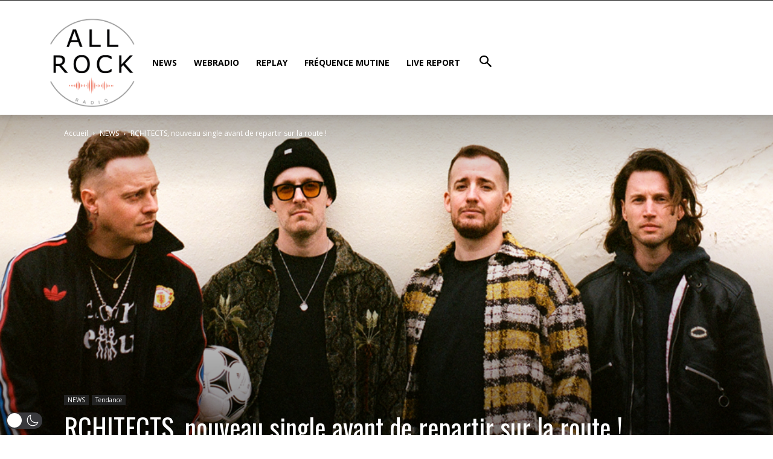

--- FILE ---
content_type: text/html; charset=UTF-8
request_url: https://widgetsv2.mediacpanel.com/webplayerv2/public/gzkuxmxr/?type=4
body_size: 2095
content:
<html lang="en">
    <head>
   		<title>All Rock Station</title>  	
    	<link rel="shortcut icon" type="image/jpg" href="/favicon.ico"/>
        <link rel="stylesheet" type="text/css" href="/webplayerv2/common/css/maudio.css">
        <script src="https://code.jquery.com/jquery-3.3.1.min.js" integrity="sha384-tsQFqpEReu7ZLhBV2VZlAu7zcOV+rXbYlF2cqB8txI/8aZajjp4Bqd+V6D5IgvKT" crossorigin="anonymous"></script>
        <script src="/webplayerv2/common/js/maudio.js"></script>
		<link rel="stylesheet" href="https://cdnjs.cloudflare.com/ajax/libs/font-awesome/6.4.2/css/all.min.css">
        <link rel="stylesheet" href="/webplayerv2/common/css/bundle.css">               
        <link rel="stylesheet" href="/webplayerv2/common/css/web-player-4.css">    
        
        <link href="/webplayerv2/common/css/toastr.min.css" rel="stylesheet" type="text/css">
	    <script src="/webplayerv2/common/js/toastr.min.js"></script>
		 <link href='https://fonts.googleapis.com/css?family=Ubuntu' rel='stylesheet'>  
    </head>    
    <body>
        <font face="Ubuntu">
        <div id="embed-player">
            <div class="player classic desktop-layout" style="width: 100%; height: 100%;">
                <div class="content live" style="background-color: #000000;color:#dd4b39;">
                    
                    <div class="main-container-widget-4"> 
                        <div class="top-container-widget-4">
                        
                         	<h1 style="font-family: Ubuntu">All Rock Station</h1>                                   
                        </div>
                        <div class="top-left-container-widget-4"> 
                        
                        	  
  
                                                         
                            <img class="artwork_interval artworks_img" src="https://widgetsv2.autopo.st/webplayerv2/public/gzkuxmxr/512x512.png" style=" width: 100%; height: 100%;" alt="The Devil Wears Prada by Solid State Records">
                                                        
                            
                               
                        </div>
                        <div class="top-center-container-widget-4"> 
                            <ul>
                                                                    <li><a href="https://www.twitter.com/intent/tweet?url=&text=I'm listening to The Devil Wears Prada by Solid State Records on All Rock Station at https://allrock.fr/" target="_blank" title='Share this song on Twitter' class="share_twitter" style="color: #dd4b39"><i class="fa-brands fa-x-twitter" title="Share this song on Twitter"></i></a></li>
                                    <li><a href="https://www.facebook.com/sharer/sharer.php?u=" title="Share on Facebook" onclick="window.open('https://www.facebook.com/sharer/sharer.php?u=https://allrock.fr/','popup','width=600,height=400,scrollbars=no,resizable=no'); return false;" class="share_facebook" style="color: #dd4b39"><i class="fa-brands fa-facebook" title="Share this song on Facebook"></i></a></li>
                                                            </ul>
                        </div>
                        <div class="top-right-container-widget-4"> 
                            <h4 style="font-family: Ubuntu;" class="artist_title">The Devil Wears Prada bySolid State Records</h4>
                        </div>

                        <div class="bottom-container-widget-4"> 
                            <div id="app"></div>
                        </div>
                    </div>
                </div>
            </div>
        </div>
    </body>
</html>
<script>


$(document).on("click", '.voteupnowimg', function(e) {   
    
    var songTitle = $(this).attr("alt");
    var artistName = $(this).attr("name");     
    var token = '4562452346234';
    var username = 'gzkuxmxr';
    $.ajax({
        type: 'post',
        url: 'https://widgetsv2.autopo.st/api/voting.php?token='+token+'&username='+username+'&action=up&song='+artistName+'-'+songTitle,
        success: function(result, textStatus, jqXHR) {
            $("#ajaxnotifier").html(result);
            toastr.success(artistName+' - '+songTitle+' voted up!', "Vote Registered!");
        }

    })
})

$(document).on("click", '.votedownnowimg', function(e) {
    var songTitle = $(this).attr("alt");
    var artistName = $(this).attr("name");     
    var token = '4562452346234';    
    var username = 'gzkuxmxr';
    
    $.ajax({
        type: 'post',
        url: 'https://widgetsv2.autopo.st/api/voting.php?token='+token+'&username='+username+'&action=down&song='+artistName+'-'+songTitle,         
        success: function(result, textStatus, jqXHR) {
            $("#ajaxnotifier").html(result);
            toastr.error(artistName+' - '+songTitle+' voted down!', 'Vote Registered!');
        }

    })
})

var h = '<audio controls src="https://radio2.pro-fhi.net:19057/stream" autoplay></audio>'
$('#app').html(h)
maudio({
    obj:'audio',
    fastStep:10,
    iconColour:'#dd4b39',
    iconSpeaker:'#dd4b39',            
})



window.setInterval(function() {
      


/*Now Playing*/
$.ajax({
    url: "/webplayerv2/common/interval.php?user=gzkuxmxr&fingerprinting=",
    type: "post",
    dataType: "json",
    data: {        
        'nowPlaying': 1
    },
    success: function(response) {                
        var len = response.length;
        for (var i = 0; i < len; i++) {
            var artist = response[i].artist;
            var title = response[i].title;
            var artwork = response[i].artwork;

            var shareFB = response[i].share_facebook;
            var shareTwitter = response[i].share_twitter;
            var now_playing_vote_icons = response[i].now_playing_vote_icons;

            var now_playing_apple_buy_icon = response[i].now_playing_apple_buy_icon;
            var now_playing_amazon_icon = response[i].now_playing_amazon_icon;

            var voteupnowimg_icon = response[i].voteupnowimg_icon;
            var votedownnowimg_icon = response[i].votedownnowimg_icon;

            var icon_colour = response[i].icon_colour;
            var icon_speaker = response[i].icon_speaker;

            $(".artist_title").html(title + artist);
            $(".artwork_interval").attr('src', artwork);

            $(".share_facebook").html(shareFB);
            $(".share_twitter").replaceWith(shareTwitter);

            $(".voteupnowimg_icon").replaceWith(voteupnowimg_icon);
            $(".votedownnowimg_icon").replaceWith(votedownnowimg_icon);

            $(".now_playing_apple_buy_icon").html(now_playing_apple_buy_icon);
            $(".now_playing_amazon_icon").html(now_playing_amazon_icon);

            $('.styleColor').css({'background': icon_colour});
            $('.volStyleColor').css({'background': icon_colour}); 

            $('.speakerIcon').css({'color': icon_speaker});

        }
    },
    error: function(jqXHR, textStatus, errorThrown) {
        console.log(textStatus, errorThrown);
    }
});

}, 15000);

</script>

--- FILE ---
content_type: text/html; charset=UTF-8
request_url: https://allrock.fr/wp-admin/admin-ajax.php?td_theme_name=Newspaper&v=12.6.7
body_size: -121
content:
{"21531":15}

--- FILE ---
content_type: text/css
request_url: https://widgetsv2.mediacpanel.com/webplayerv2/common/css/bundle.css
body_size: 7308
content:
.getTuneInButton,
.logo,
.title {
    text-decoration: none
}

@-webkit-keyframes horizontalScrollFade {
    0%,
    100% {
        -webkit-transform: translateX(0);
        transform: translateX(0)
    }
    90% {
        -webkit-transform: translateX(-100%);
        transform: translateX(-100%);
        opacity: 1
    }
    91% {
        -webkit-transform: translateX(-100%);
        transform: translateX(-100%);
        opacity: 0
    }
    92% {
        -webkit-transform: translateX(0);
        transform: translateX(0);
        opacity: 0
    }
    93% {
        -webkit-transform: translateX(0);
        transform: translateX(0);
        opacity: 1
    }
}

@keyframes horizontalScrollFade {
    0%,
    100% {
        -webkit-transform: translateX(0);
        transform: translateX(0)
    }
    90% {
        -webkit-transform: translateX(-100%);
        transform: translateX(-100%);
        opacity: 1
    }
    91% {
        -webkit-transform: translateX(-100%);
        transform: translateX(-100%);
        opacity: 0
    }
    92% {
        -webkit-transform: translateX(0);
        transform: translateX(0);
        opacity: 0
    }
    93% {
        -webkit-transform: translateX(0);
        transform: translateX(0);
        opacity: 1
    }
}

@-webkit-keyframes loading-animation {
    0%,
    100% {
        -webkit-transform: translate(0, 0);
        transform: translate(0, 0)
    }
    50% {
        -webkit-transform: translate(0, 15px);
        transform: translate(0, 15px)
    }
}

@keyframes loading-animation {
    0%,
    100% {
        -webkit-transform: translate(0, 0);
        transform: translate(0, 0)
    }
    50% {
        -webkit-transform: translate(0, 15px);
        transform: translate(0, 15px)
    }
}

@-webkit-keyframes rotate {
    0% {
        -webkit-transform: rotate(0);
        transform: rotate(0)
    }
    100% {
        -webkit-transform: rotate(360deg);
        transform: rotate(360deg)
    }
}

@keyframes rotate {
    0% {
        -webkit-transform: rotate(0);
        transform: rotate(0)
    }
    100% {
        -webkit-transform: rotate(360deg);
        transform: rotate(360deg)
    }
}

@-webkit-keyframes live-dot {
    from {
        opacity: .3
    }
    to {
        opacity: 1
    }
}

@keyframes live-dot {
    from {
        opacity: .3
    }
    to {
        opacity: 1
    }
}

@-webkit-keyframes button-mode-inactive {
    0% {
        border-radius: 50%
    }
    100% {
        border-radius: 3px
    }
}

@keyframes button-mode-inactive {
    0% {
        border-radius: 50%
    }
    100% {
        border-radius: 3px
    }
}

@-webkit-keyframes button-mode-active {
    0% {
        border-radius: 3px
    }
    100% {
        border-radius: 50%
    }
}

@keyframes button-mode-active {
    0% {
        border-radius: 3px
    }
    100% {
        border-radius: 50%
    }
}

@-webkit-keyframes slow-fade-in {
    0% {
        opacity: 0;
        width: 16px;
        height: 16px;
        top: 8px
    }
    100% {
        opacity: 1;
        width: 32px;
        height: 32px;
        top: 0
    }
}

@keyframes slow-fade-in {
    0% {
        opacity: 0;
        width: 16px;
        height: 16px;
        top: 8px
    }
    100% {
        opacity: 1;
        width: 32px;
        height: 32px;
        top: 0
    }
}

@-webkit-keyframes zoom-in {
    0% {
        width: 0;
        height: 0
    }
    100% {
        width: 48px;
        height: 48px
    }
}

@keyframes zoom-in {
    0% {
        width: 0;
        height: 0
    }
    100% {
        width: 48px;
        height: 48px
    }
}

@-webkit-keyframes zoom-out {
    0% {
        width: 48px;
        height: 48px
    }
    99% {
        width: 0;
        height: 0
    }
    100% {
        width: 0;
        height: 0;
        border: none
    }
}

@keyframes zoom-out {
    0% {
        width: 48px;
        height: 48px
    }
    99% {
        width: 0;
        height: 0
    }
    100% {
        width: 0;
        height: 0;
        border: none
    }
}

@-webkit-keyframes shrink {
    0% {
        width: 56px;
        height: 56px
    }
    100% {
        width: 48px;
        height: 48px
    }
}

@keyframes shrink {
    0% {
        width: 56px;
        height: 56px
    }
    100% {
        width: 48px;
        height: 48px
    }
}

@-webkit-keyframes grow {
    0% {
        width: 48px;
        height: 48px
    }
    100% {
        width: 56px;
        height: 56px
    }
}

@keyframes grow {
    0% {
        width: 48px;
        height: 48px
    }
    100% {
        width: 56px;
        height: 56px
    }
}

@-webkit-keyframes knob-zoom-in {
    0% {
        -webkit-transform: scale(0);
        transform: scale(0)
    }
    100% {
        -webkit-transform: scale(1);
        transform: scale(1)
    }
}

@keyframes knob-zoom-in {
    0% {
        -webkit-transform: scale(0);
        transform: scale(0)
    }
    100% {
        -webkit-transform: scale(1);
        transform: scale(1)
    }
}

@-webkit-keyframes knob-zoom-out {
    0% {
        -webkit-transform: scale(1);
        transform: scale(1)
    }
    100% {
        -webkit-transform: scale(0);
        transform: scale(0)
    }
}

@keyframes knob-zoom-out {
    0% {
        -webkit-transform: scale(1);
        transform: scale(1)
    }
    100% {
        -webkit-transform: scale(0);
        transform: scale(0)
    }
}

[class*=" icon-"],
[class^=icon-] {
    font-family: ti-font!important;
    speak: none;
    font-style: normal;
    font-weight: 400;
    font-variant: normal;
    text-transform: none;
    line-height: 1;
    -webkit-font-smoothing: antialiased;
    -moz-osx-font-smoothing: grayscale
}

.icon-alert:before {
    content: "\e901"
}

.icon-audiobook:before {
    content: "\e902"
}

.icon-baseball:before {
    content: "\e903"
}

.icon-book:before {
    content: "\e904"
}

.icon-bridge:before {
    content: "\e905"
}

.icon-chat:before {
    content: "\e906"
}

.icon-cutlery:before {
    content: "\e907"
}

.icon-dog:before {
    content: "\e908"
}

.icon-google-play:before {
    content: "\e909"
}

.icon-medical:before {
    content: "\e90a"
}

.icon-piggybank:before {
    content: "\e90b"
}

.icon-playback:before {
    content: "\e90c"
}

.icon-player-popout:before {
    content: "\e90d"
}

.icon-popout:before {
    content: "\e90e"
}

.icon-sports:before {
    content: "\e90f"
}

.icon-umbrella:before {
    content: "\e910"
}

.icon-weight:before {
    content: "\e911"
}

.icon-alarm:before {
    content: "\e912"
}

.icon-align-center:before {
    content: "\e913"
}

.icon-align-justify:before {
    content: "\e914"
}

.icon-align-left:before {
    content: "\e915"
}

.icon-align-right:before {
    content: "\e916"
}

.icon-anchor:before {
    content: "\e917"
}

.icon-apple:before {
    content: "\e918"
}

.icon-archive:before {
    content: "\e919"
}

.icon-arrow-down:before {
    content: "\e91a"
}

.icon-arrow-left:before {
    content: "\e91b"
}

.icon-arrow-right:before {
    content: "\e91c"
}

.icon-arrow-thin-down:before {
    content: "\e91d"
}

.icon-arrow-thin-left:before {
    content: "\e91e"
}

.icon-arrow-thin-right:before {
    content: "\e91f"
}

.icon-arrow-thin-up:before {
    content: "\e920"
}

.icon-arrow-up:before {
    content: "\e921"
}

.icon-article:before {
    content: "\e922"
}

.icon-backspace:before {
    content: "\e923"
}

.icon-basket:before {
    content: "\e924"
}

.icon-basketball:before {
    content: "\e925"
}

.icon-battery-empty:before {
    content: "\e926"
}

.icon-battery-full:before {
    content: "\e927"
}

.icon-battery-low:before {
    content: "\e928"
}

.icon-battery-medium:before {
    content: "\e929"
}

.icon-bell:before {
    content: "\e92a"
}

.icon-blog:before {
    content: "\e92b"
}

.icon-bluetooth:before {
    content: "\e92c"
}

.icon-bold:before {
    content: "\e92d"
}

.icon-bookmark:before {
    content: "\e92e"
}

.icon-bookmarks:before {
    content: "\e92f"
}

.icon-box:before {
    content: "\e930"
}

.icon-briefcase:before {
    content: "\e931"
}

.icon-brightness-low:before {
    content: "\e932"
}

.icon-brightness-max:before {
    content: "\e933"
}

.icon-brightness-medium:before {
    content: "\e934"
}

.icon-broadcast:before {
    content: "\e935"
}

.icon-browser-upload:before {
    content: "\e936"
}

.icon-browser:before {
    content: "\e937"
}

.icon-brush:before {
    content: "\e938"
}

.icon-calendar:before {
    content: "\e939"
}

.icon-camcorder:before {
    content: "\e93a"
}

.icon-camera:before {
    content: "\e93b"
}

.icon-card:before {
    content: "\e93c"
}

.icon-cart:before {
    content: "\e93d"
}

.icon-checklist:before {
    content: "\e93e"
}

.icon-checkmark:before {
    content: "\e93f"
}

.icon-chevron-down:before {
    content: "\e940"
}

.icon-chevron-left:before {
    content: "\e941"
}

.icon-chevron-right:before {
    content: "\e942"
}

.icon-chevron-up:before {
    content: "\e943"
}

.icon-circle-check:before {
    content: "\e944"
}

.icon-clipboard:before {
    content: "\e945"
}

.icon-clock:before {
    content: "\e946"
}

.icon-cloud-download:before {
    content: "\e947"
}

.icon-cloud-upload:before {
    content: "\e948"
}

.icon-cloud:before {
    content: "\e949"
}

.icon-code:before {
    content: "\e94a"
}

.icon-compass:before {
    content: "\e94b"
}

.icon-contract-2:before {
    content: "\e94c"
}

.icon-contract:before {
    content: "\e94d"
}

.icon-conversation:before {
    content: "\e94e"
}

.icon-copy:before {
    content: "\e94f"
}

.icon-crop:before {
    content: "\e950"
}

.icon-cross:before {
    content: "\e951"
}

.icon-crosshair:before {
    content: "\e952"
}

.icon-device-desktop:before {
    content: "\e953"
}

.icon-device-mobile:before {
    content: "\e954"
}

.icon-device-tablet:before {
    content: "\e955"
}

.icon-direction:before {
    content: "\e956"
}

.icon-disc:before {
    content: "\e957"
}

.icon-document-delete:before {
    content: "\e958"
}

.icon-document-edit:before {
    content: "\e959"
}

.icon-document-new:before {
    content: "\e95a"
}

.icon-document-remove:before {
    content: "\e95b"
}

.icon-document:before {
    content: "\e95c"
}

.icon-dot:before {
    content: "\e95d"
}

.icon-dots-2:before {
    content: "\e95e"
}

.icon-dots-3:before {
    content: "\e95f"
}

.icon-download:before {
    content: "\e960"
}

.icon-duplicate:before {
    content: "\e961"
}

.icon-enter:before {
    content: "\e962"
}

.icon-exit:before {
    content: "\e963"
}

.icon-expand-2:before {
    content: "\e964"
}

.icon-expand:before {
    content: "\e965"
}

.icon-experiment:before {
    content: "\e966"
}

.icon-eye:before {
    content: "\e967"
}

.icon-facebook:before {
    content: "\e968"
}

.icon-flag:before {
    content: "\e969"
}

.icon-flashlight:before {
    content: "\e96a"
}

.icon-folder-open:before {
    content: "\e96b"
}

.icon-folder:before {
    content: "\e96c"
}

.icon-forward:before {
    content: "\e96d"
}

.icon-gaming:before {
    content: "\e96e"
}

.icon-google-plus:before {
    content: "\e96f"
}

.icon-graduation:before {
    content: "\e970"
}

.icon-graph-bar:before {
    content: "\e971"
}

.icon-graph-line:before {
    content: "\e972"
}

.icon-graph-pie:before {
    content: "\e973"
}

.icon-heart-empty:before {
    content: "\e974"
}

.icon-heart0full:before {
    content: "\e975"
}

.icon-help:before {
    content: "\e976"
}

.icon-home:before {
    content: "\e977"
}

.icon-hourglass:before {
    content: "\e978"
}

.icon-inbox:before {
    content: "\e979"
}

.icon-information:before {
    content: "\e97a"
}

.icon-instagram:before {
    content: "\e97b"
}

.icon-italic:before {
    content: "\e97c"
}

.icon-jewel:before {
    content: "\e97d"
}

.icon-lifting:before {
    content: "\e97e"
}

.icon-lightbulb:before {
    content: "\e97f"
}

.icon-link-broken:before {
    content: "\e980"
}

.icon-Link:before {
    content: "\e981"
}

.icon-linkedin:before {
    content: "\e982"
}

.icon-list:before {
    content: "\e983"
}

.icon-loading:before {
    content: "\e984"
}

.icon-location:before {
    content: "\e985"
}

.icon-lock:before {
    content: "\e986"
}

.icon-mail:before {
    content: "\e987"
}

.icon-map:before {
    content: "\e988"
}

.icon-menu:before {
    content: "\e989"
}

.icon-message:before {
    content: "\e98a"
}

.icon-meter:before {
    content: "\e98b"
}

.icon-minus:before {
    content: "\e900"
}

.icon-monitor:before {
    content: "\e98c"
}

.icon-move:before {
    content: "\e98d"
}

.icon-network-1:before {
    content: "\e98e"
}

.icon-network-2:before {
    content: "\e98f"
}

.icon-network-3:before {
    content: "\e990"
}

.icon-network-4:before {
    content: "\e991"
}

.icon-network-5:before {
    content: "\e992"
}

.icon-newspaper:before {
    content: "\e993"
}

.icon-pamphlet:before {
    content: "\e994"
}

.icon-paperclip:before {
    content: "\e995"
}

.icon-paperplane:before {
    content: "\e996"
}

.icon-pause-circle-outline:before {
    content: "\e997"
}

.icon-pause-circle-solid:before {
    content: "\e998"
}

.icon-pencil:before {
    content: "\e999"
}

.icon-phone:before {
    content: "\e99a"
}

.icon-photo:before {
    content: "\e99b"
}

.icon-photos:before {
    content: "\e99c"
}

.icon-pill:before {
    content: "\e99d"
}

.icon-pin:before {
    content: "\e99e"
}

.icon-play-circle-outline:before {
    content: "\e99f"
}

.icon-play-circle-solid:before {
    content: "\e9a0"
}

.icon-plus:before {
    content: "\e9a1"
}

.icon-podcast:before {
    content: "\e9a2"
}

.icon-power:before {
    content: "\e9a3"
}

.icon-premium-solid:before {
    content: "\e9a4"
}

.icon-premium:before {
    content: "\e9a5"
}

.icon-print:before {
    content: "\e9a6"
}

.icon-pulse:before {
    content: "\e9a7"
}

.icon-question:before {
    content: "\e9a8"
}

.icon-recordings:before {
    content: "\e9a9"
}

.icon-reply-all:before {
    content: "\e9aa"
}

.icon-reply:before {
    content: "\e9ab"
}

.icon-rocket:before {
    content: "\e9ac"
}

.icon-scale:before {
    content: "\e9ad"
}

.icon-search:before {
    content: "\e9ae"
}

.icon-share:before {
    content: "\e9af"
}

.icon-shopping-bag:before {
    content: "\e9b0"
}

.icon-skip:before {
    content: "\e9b1"
}

.icon-stack:before {
    content: "\e9b2"
}

.icon-star:before {
    content: "\e9b3"
}

.icon-stopwatch:before {
    content: "\e9b4"
}

.icon-store:before {
    content: "\e9b5"
}

.icon-suitcase:before {
    content: "\e9b6"
}

.icon-swap:before {
    content: "\e9b7"
}

.icon-tag-delete:before {
    content: "\e9b8"
}

.icon-tag:before {
    content: "\e9b9"
}

.icon-tags:before {
    content: "\e9ba"
}

.icon-thumbs-down:before {
    content: "\e9bb"
}

.icon-thumbs-up:before {
    content: "\e9bc"
}

.icon-ticket:before {
    content: "\e9bd"
}

.icon-time-reverse:before {
    content: "\e9be"
}

.icon-to-do:before {
    content: "\e9bf"
}

.icon-toggles:before {
    content: "\e9c0"
}

.icon-trash:before {
    content: "\e9c1"
}

.icon-tumblr:before {
    content: "\e9c2"
}

.icon-tunein-bug:before {
    content: "\e9c3"
}

.icon-tunein-logo:before {
    content: "\e9c4"
}

.icon-twitter:before {
    content: "\e9c5"
}

.icon-upload:before {
    content: "\e9c6"
}

.icon-user-id:before {
    content: "\e9c7"
}

.icon-user-private:before {
    content: "\e9c8"
}

.icon-user:before {
    content: "\e9c9"
}

.icon-users:before {
    content: "\e9ca"
}

.icon-vibrate:before {
    content: "\e9cb"
}

.icon-view-apps:before {
    content: "\e9cc"
}

.icon-view-list-large:before {
    content: "\e9cd"
}

.icon-view-list:before {
    content: "\e9ce"
}

.icon-view-thumb:before {
    content: "\e9cf"
}

.icon-wallet:before {
    content: "\e9d0"
}

.icon-warning:before {
    content: "\e9d1"
}

.icon-web:before {
    content: "\e9d2"
}

.icon-wifi:before {
    content: "\e9d3"
}

.icon-wrong:before {
    content: "\e9d4"
}

.icon-zoom-in:before {
    content: "\e9d5"
}

.icon-zoom-out:before {
    content: "\e9d6"
}

.icon-circle:before {
    content: "\e9d7"
}

.icon-clockwise:before {
    content: "\e9d8"
}

.icon-headphones:before {
    content: "\e9d9"
}

.icon-loop:before {
    content: "\e9da"
}

.icon-microphone:before {
    content: "\e9db"
}

.icon-music:before {
    content: "\e9dc"
}

.icon-mute:before {
    content: "\e9dd"
}

.icon-next:before {
    content: "\e9de"
}

.icon-pause:before {
    content: "\e9df"
}

.icon-play:before {
    content: "\e9e0"
}

.icon-previous:before {
    content: "\e9e1"
}

.icon-return:before {
    content: "\e9e2"
}

.icon-retweet:before {
    content: "\e9e3"
}

.icon-shuffle:before {
    content: "\e9e4"
}

.icon-stop:before {
    content: "\e9e5"
}

.icon-volume-full:before {
    content: "\e9e6"
}

.icon-volume-low:before {
    content: "\e9e7"
}

.icon-volume-medium:before {
    content: "\e9e8"
}

a,
abbr,
acronym,
address,
applet,
article,
aside,
audio,
b,
big,
blockquote,
body,
canvas,
caption,
center,
cite,
code,
dd,
del,
details,
dfn,
div,
dl,
dt,
em,
embed,
fieldset,
figcaption,
figure,
footer,
form,
h1,
h2,
h3,
h4,
h5,
h6,
header,
hgroup,
html,
i,
iframe,
img,
ins,
kbd,
label,
legend,
li,
mark,
menu,
nav,
object,
ol,
output,
p,
pre,
q,
ruby,
s,
samp,
section,
small,
span,
strike,
strong,
sub,
summary,
sup,
table,
tbody,
td,
tfoot,
th,
thead,
time,
tr,
tt,
u,
ul,
var,
video {
    margin: 0;
    padding: 0;
    border: 0;
    font: inherit;
    font-size: 100%;
    vertical-align: baseline;
    font-family: Calibre-Regular, "Helvetica Neue", Helvetica, Arial, sans-serif
}

article,
aside,
details,
figcaption,
figure,
footer,
header,
hgroup,
menu,
nav,
section {
    display: block
}

body {
    line-height: 1
}

ol,
ul {
    list-style: none
}

blockquote,
q {
    quotes: none
}

blockquote:after,
blockquote:before,
q:after,
q:before {
    content: none
}

table {
    border-collapse: collapse;
    border-spacing: 0
}

.logo-container {
    position: absolute;
    top: 0;
    right: 0;
    margin: 8px 8px 0 0
}

.play-button-container {
    height: 100%
}

.titles-container {
    position: relative;
    height: 100%;
    width: calc(100% - 75px);
    margin: 0 8px 0 16px;
    overflow: hidden
}



.title-container {
    display: -webkit-box;
    display: -ms-flexbox;
    display: flex;
    -webkit-box-align: center;
    -ms-flex-align: center;
    align-items: center;
    width: 100%
}

.title-container.not-live-title-width {
    width: calc(100% - 16px)
}

.title-wrapper {
    position: relative;
    -ms-flex-negative: 1;
    flex-shrink: 1;
    min-width: 0;
    overflow: hidden
}

.title-wrapper .title-gradient {
    top: 0;
    bottom: auto
}

.title {
    line-height: 16px;
    font-family: Calibre-Medium, "Helvetica Neue", Helvetica, Arial, sans-serif;
    font-size: 16px;
    color: #1c203c;
    cursor: pointer;
    white-space: nowrap;
    display: inline-block;
    overflow: hidden;
    vertical-align: text-top
}

.title.scroll {
    -webkit-animation: horizontalScrollFade 20s linear infinite;
    animation: horizontalScrollFade 20s linear infinite;
    -webkit-transform: translate3d(0, 0, 0);
    transform: translate3d(0, 0, 0);
    -webkit-animation-play-state: paused;
    animation-play-state: paused
}

.title.scroll:hover {
    -webkit-animation-play-state: running;
    animation-play-state: running
}

.live-text-container {
    padding-left: 8px
}

.top-container>.live-text-container {
    display: none
}

.live-text-container .live-text {
    color: #fc685f;
    font-size: 14px;
    line-height: 16px;
    white-space: nowrap
}



.live-text-container .live-text .live-dot {
    -webkit-animation-duration: 1s;
    animation-duration: 1s;
    -webkit-animation-name: live-dot;
    animation-name: live-dot;
    -webkit-animation-iteration-count: infinite;
    animation-iteration-count: infinite;
    -webkit-animation-direction: alternate;
    animation-direction: alternate;
    vertical-align: middle;
    font-size: 16px
}

.live-text-container .live-text .live-word {
    vertical-align: middle;
    margin: 1px 0 0 4px;
    display: inline-block;
    font-family: Calibre-Semibold, "Helvetica Neue", Helvetica, Arial, sans-serif;
    line-height: 0
}

.subtitle.scroll {
    -webkit-animation: horizontalScrollFade 20s linear infinite;
    animation: horizontalScrollFade 20s linear infinite;
    -webkit-transform: translate3d(0, 0, 0);
    transform: translate3d(0, 0, 0);
    -webkit-animation-play-state: paused;
    animation-play-state: paused
}

.seek-bar,
.time {
    -webkit-transform: translateY(-50%);
    transform: translateY(-50%)
}

.subtitle.scroll:hover {
    -webkit-animation-play-state: running;
    animation-play-state: running
}

.subtitle>a,
.subtitle>span {
    font-family: Calibre-Regular, "Helvetica Neue", Helvetica, Arial, sans-serif;
    font-weight: 400;
    font-size: 14px;
    max-width: calc(100% + 72px);
    display: inline-block;
    color: #a4a6b1;
    margin-top: 2px;
    text-decoration: none;
    white-space: nowrap
}

.title-gradient {
    position: absolute;
    right: 0;
    bottom: 2px
}


.title-gradient svg .svg-icon {
    stop-color: #fff
}

.scrubber-container {
    display: none;
    position: relative;
    width: calc(100% - 42px)
}


#seekBarContainer {
    position: relative;
    height: 100%;
    width: 100%;
    margin-left: 0
}

#seekBarContainer.disabled {
    cursor: default;
    width: 100%;
    margin: 0
}



.artwork-container {
    display: none;
    margin-right: auto
}



.overlay {
    position: absolute;
    bottom: 0;
    right: 0;
    width: 100%;
    height: 100%;
    background-color: #f6f8f6;
    color: #1c203c;
    z-index: 15
}



.overlay.openOverlay {
    -webkit-transition: all .45s cubic-bezier(.2, 0, .1, 1);
    transition: all .45s cubic-bezier(.2, 0, .1, 1)
}

.overlay.closedOverlay {
    -webkit-transition: all .4s cubic-bezier(.4, 0, .14, 1);
    transition: all .4s cubic-bezier(.4, 0, .14, 1)
}

.overlay .closeButtonSvg {
    position: absolute;
    top: 6px;
    right: 6px;
    background: url(/resources/img/close-button-ink.svg) no-repeat;
    background-size: contain;
    width: 10px;
    height: 10px;
    z-index: 21;
    cursor: pointer
}

.logo,
.time.right-section {
    right: 0
}

.share-container {
    margin-right: 8px;
    display: -webkit-box;
    display: -ms-flexbox;
    display: flex
}

.share-container .share-button {
    width: 20px;
    height: 20px;
    margin-left: auto;
    border: none;
    cursor: pointer
}



.share-container .share-button:hover svg {
    fill: #eaeaea
}

.share-container .share-button svg {
    fill: #f6f8f6
}

.share-container .share-button svg .svg-icon {
    fill: #1c203c
}

.share-icon-container {
    -webkit-transition: all .4s cubic-bezier(.2, 0, .1, 1);
    transition: all .4s cubic-bezier(.2, 0, .1, 1);
    position: relative;
    display: inline-block;
    border-radius: 50%;
    width: 32px;
    height: 44px
}



.share-icon-container.active {
    height: 54px;
    margin: 0 4px
}



.share-icon-container.disabled {
    opacity: .2
}

.ad-timer-container {
    margin-right: 5px;
    font-size: 11px;
    padding: 3px;
    border-radius: 3px;
    border: .5px solid #eeefee;
    color: #d0d1d1
}

.share-overlay {
    position: relative;
    height: 100%;
    text-align: center
}

.share-overlay .share-overlay-content {
    height: 100%;
    display: inline-block;
    margin-top: 20px
}

.share-overlay .share-overlay-content .share-overlay-description {
    font-size: 14px;
    color: #d0d1d1
}

.share-overlay .share-overlay-content .share-overlay-icons .button-wrapper {
    display: -webkit-box;
    display: -ms-flexbox;
    display: flex;
    -webkit-box-align: end;
    -ms-flex-align: end;
    align-items: flex-end;
    height: 54px
}



.share-overlay .share-overlay-content .copied-text {
    font-family: Calibre-Medium, "Helvetica Neue", Helvetica, Arial, sans-serif;
    font-size: 14px;
    margin-top: 18px
}

.overlayGetTuneIn {
    display: -webkit-box;
    display: -ms-flexbox;
    display: flex;
    -webkit-box-orient: vertical;
    -webkit-box-direction: normal;
    -ms-flex-direction: column;
    flex-direction: column;
    -webkit-box-pack: center;
    -ms-flex-pack: center;
    justify-content: center;
    -webkit-box-align: center;
    -ms-flex-align: center;
    align-items: center;
    height: 100%
}

.overlayGetTuneIn h1 {
    font-size: 13px;
    width: calc(100% - 30px);
    font-family: Calibre-Regular, "Helvetica Neue", Helvetica, Arial, sans-serif;
    max-width: 400px;
    text-align: center;
    font-weight: 600;
    line-height: 18px
}

.getTuneInButton span,
.share-text span {
    font-family: Calibre-Semibold, "Helvetica Neue", Helvetica, Arial, sans-serif
}



.getTuneInButton {
    display: -webkit-box;
    display: -ms-flexbox;
    display: flex;
    -webkit-box-pack: center;
    -ms-flex-pack: center;
    justify-content: center;
    -webkit-box-align: center;
    -ms-flex-align: center;
    align-items: center;
    font-size: 12px;
    height: 24px;
    margin-top: 5px;
    padding: 0 8px;
    background-color: #11d7cc;
    color: #1c203c;
    border: none;
    border-radius: 3px;
    cursor: pointer
}

#topicList .topic .action .publish-date .day,
.time {
    font-family: Calibre-Regular, "Helvetica Neue", Helvetica, Arial, sans-serif;
    text-align: center
}

.logo {
    position: relative;
    display: block;
    top: 0;
    width: 40px;
    height: 18px;
    background: url(/resources/img/tunein-ink-logo-v2.svg) no-repeat;
    background-size: contain;
    font-size: 50px;
    z-index: 1
}



.time {
    display: none;
    position: absolute;
    top: 50%;
    width: 44px;
    height: 12px;
    color: #a4a6b1;
    font-size: 12px;
    line-height: 12px
}



.play-button,
.share-icon,
.time span {
    display: inline-block
}

.time span {
    line-height: normal;
    vertical-align: middle
}

.infinity-ico {
    top: 0
}

.infinity-ico:before {
    content: '\221E';
    font-size: 21px;
    font-weight: 300;
    font-family: 'Helvetica Neue', Helvetica, Arial, sans-serif
}

#topicList .topic .action .icon i.spinner:before,
.spinner:before {
    content: "";
    box-sizing: border-box
}

.play-button {
    position: relative;
    width: 40px;
    height: 40px;
    cursor: pointer;
    text-align: center;
    -webkit-transition: all .15s ease-in;
    transition: all .15s ease-in;
    border-radius: 50%;
    vertical-align: top
}

.play-button-vertical-l {
    position: relative;
    height: 40px;
    cursor: pointer;
    text-align: center;
    -webkit-transition: all .15s ease-in;
    transition: all .15s ease-in;
    border-radius: 50%;
    vertical-align: top
}



.play-button svg {
    fill: #1c203c;
    width: 100%
}

.play-button svg .svg-icon {
    fill: #fff
}

.play-button:hover svg {
    fill: #4b4f6d
}

#topicList .topic .action .play-button svg circle,
.artwork-container .play-button svg circle {
    fill: transparent
}

.play-button.connecting,
.play-button.error,
.play-button.preroll,
.play-button.waiting {
    background-color: #1c203c
}

.artwork-container .play-button {
    margin: 0;
    border: 2px solid #fff;
    background-color: rgba(0, 0, 0, .34);
    box-shadow: 0 0 8px 2px rgba(0, 0, 0, .26);
    width: 48px;
    height: 48px
}

.artwork-container .artworkOverlay .play-button {
    -webkit-animation: shrink .26s cubic-bezier(.2, 0, .1, 1) forwards;
    animation: shrink .26s cubic-bezier(.2, 0, .1, 1) forwards
}

.artwork-container .artworkOverlay.visible .play-button:hover {
    -webkit-animation: grow .42s cubic-bezier(.4, 0, .14, 1) forwards;
    animation: grow .42s cubic-bezier(.4, 0, .14, 1) forwards
}



.scrubber {
    height: 100%
}

.seek-bar {
    position: absolute;
    top: 50%;
    height: 4px;
    width: 100%;
    border-radius: 4px;
    background-color: #f6f8f6;
    z-index: 0;
    margin-top: 1px
}

.elapsed-bar,
.knob {
    background-color: #1c203c
}

.elapsed-bar {
    width: 0;
    height: inherit;
    border-radius: 4px
}

.spinner {
    position: relative;
    border-top-color: rgba(255, 255, 255, .9);
    border-bottom-color: rgba(255, 255, 255, .5);
    border-right-color: rgba(255, 255, 255, .5);
    border-left-color: #fff
}

.spinner:before {
    width: 14px;
    height: 14px;
    border-radius: 20px;
    border-width: 2px;
    border-style: solid;
    border-top-color: inherit;
    border-bottom-color: inherit;
    border-right-color: inherit;
    border-left-color: inherit;
    position: absolute;
    -webkit-animation: rotate 1s infinite linear;
    animation: rotate 1s infinite linear;
    -webkit-transform: translateZ(0);
    transform: translateZ(0)
}

.knob,
.share-icon {
    border-radius: 50%
}

.knob,
.share-text {
    position: relative
}

.middle-container .spinner:before {
    left: -12px;
    top: 8px;
    width: 24px;
    height: 24px;
    border-width: 4px
}

.overlay-spinner .spinner:before {
    width: 40px;
    height: 40px;
    border-width: 4px
}

.knob {
    top: -4px;
    left: -6px;
    width: 12px;
    height: 12px;
    margin-left: auto;
    margin-right: -12px;
    -webkit-transform: scale(0);
    transform: scale(0);
    z-index: 1;
    -webkit-animation: knob-zoom-out .26s cubic-bezier(.2, 0, .1, 1) forwards;
    animation: knob-zoom-out .26s cubic-bezier(.2, 0, .1, 1) forwards
}

#seekBarContainer:hover .knob {
    -webkit-animation: knob-zoom-in .42s cubic-bezier(.4, 0, .14, 1) forwards;
    animation: knob-zoom-in .42s cubic-bezier(.4, 0, .14, 1) forwards
}

.share-icon {
    width: 26px;
    height: 26px;
    cursor: pointer
}



.share-icon svg {
    white-space: nowrap;
    width: 100%;
    height: 22px
}



.share-icon.share-facebook {
    background-color: #3b5998
}

.share-icon.share-twitter {
    background-color: #1da1f2
}

.share-icon.share-tumblr {
    background-color: #000
}

.share-icon.share-html,
.share-icon.share-link {
    background-color: #f0f2f0;
    border: 1px solid #d0d1d1;
    box-sizing: border-box
}

.share-icon:hover {
    opacity: .7
}

.share-icon .hidden-share-input {
    opacity: 0
}

.share-text {
    width: auto;
    height: 12px;
    margin-top: 5px;
    opacity: 0;
    -webkit-transition: opacity .4s cubic-bezier(.2, 0, .1, 1) 50ms;
    transition: opacity .4s cubic-bezier(.2, 0, .1, 1) 50ms;
    display: block
}

.artwork,
.artwork .artworkOverlay {
    height: 80px;
    width: 80px;
    padding: 2px;
    -webkit-transition: all .15s ease-in;
    transition: all .15s ease-in;
    cursor: pointer
}

.share-text span {
    position: absolute;
    left: 50%;
    -webkit-transform: translateX(-50%);
    transform: translateX(-50%);
    font-size: 11px
}

.active .share-text {
    opacity: 1
}

.artwork {
    display: inline-block;
    margin: 6px 0 0 6px;
    box-shadow: 0 0 7px #ddd;
    z-index: 1
}

.artwork .artworkOverlay {
    display: -webkit-box;
    display: -ms-flexbox;
    display: flex;
    -webkit-box-pack: center;
    -ms-flex-pack: center;
    justify-content: center;
    -webkit-box-align: center;
    -ms-flex-align: center;
    align-items: center;
    position: absolute;
    opacity: 1;
    box-sizing: border-box;
    z-index: 10
}

.artwork .artworkOverlay .overlay-spinner {
    display: none;
    width: 40px;
    height: 40px
}

.artwork .artworkOverlay.visible .overlay-spinner,
.loading-player {
    display: block
}



.artwork img {
    height: inherit;
    width: inherit;
    border-radius: 3px
}

.loading-player .titles-container img {
    height: 100%;
    margin-top: 3px
}

.loading-player .scrubber-container {
    width: calc(100% - 12px)
}

.loading-player .text-container {
    background: url(/resources/img/loading-title.gif) 0/contain no-repeat
}

#topicList {
    overflow: scroll;
    height: calc(100% - 101px);
    border: 1px solid #ddd;
    border-top: none;
    background-color: #fcfcfc
}

#topicList .year {
    height: 27px;
    padding-left: 8px;
    background-color: #f7f7f7
}

#topicList .year .text {
    font-family: Calibre-Medium, "Helvetica Neue", Helvetica, Arial, sans-serif;
    font-size: 13px;
    color: #a4a6b1;
    line-height: 27px;
    vertical-align: middle
}

#topicList .year+.topic .topic-content {
    border-top: none
}

#topicList .year.affixed {
    position: absolute;
    width: 100%;
    z-index: 1
}

#topicList .year.affixed+.topic {
    margin-top: 27px
}

#topicList .topic {
    display: -webkit-box;
    display: -ms-flexbox;
    display: flex;
    -webkit-box-pack: start;
    -ms-flex-pack: start;
    justify-content: flex-start;
    -webkit-box-align: center;
    -ms-flex-align: center;
    align-items: center;
    padding: 0 0 0 8px;
    height: 48px
}

#topicList .topic .action {
    -ms-flex-preferred-size: auto;
    flex-basis: auto;
    -ms-flex-negative: 0;
    flex-shrink: 0;
    width: 32px;
    height: 32px;
    border-radius: 3px;
    background-color: #1c203c;
    position: relative;
    -webkit-animation: button-mode-inactive .1s cubic-bezier(.4, 0, .14, 1) forwards;
    animation: button-mode-inactive .1s cubic-bezier(.4, 0, .14, 1) forwards
}

#topicList .topic .action .equalizer,
#topicList .topic .action .icon,
#topicList .topic .action .publish-date {
    width: 100%;
    height: 100%
}

#topicList .topic .action .publish-date {
    text-align: center;
    padding: 3px 6px 3px 7px;
    box-sizing: border-box
}

#topicList .topic .action .publish-date .month {
    width: 19px;
    height: 9px;
    font-family: Calibre-Semibold, "Helvetica Neue", Helvetica, Arial, sans-serif;
    font-size: 8px;
    letter-spacing: .6px;
    text-align: center;
    color: #11d7cc;
    display: inline-block;
    margin-top: 1px
}

#topicList .topic .action .publish-date .day {
    width: 19px;
    height: 19px;
    font-size: 16px;
    font-weight: 600;
    letter-spacing: 1px;
    color: #fff;
    display: inline-block
}

#topicList .topic .topic-content .duration,
#topicList .topic .topic-content .text {
    font-family: Calibre-Regular, "Helvetica Neue", Helvetica, Arial, sans-serif;
    font-size: 14px
}

#topicList .topic .action .equalizer,
#topicList .topic .action .icon,
#topicList .topic .action .play-button {
    display: none;
    position: relative
}

#topicList .topic .action .equalizer {
    position: relative
}

#topicList .topic .action .equalizer img,
#topicList .topic .action .icon i {
    position: absolute;
    display: inline-block;
    top: 50%;
    left: 50%;
    -webkit-transform: translate(-50%, -50%);
    transform: translate(-50%, -50%)
}

#topicList .topic .action .equalizer img {
    width: 20px;
    height: 20px
}

#topicList .topic .action .icon i.spinner {
    position: relative;
    border-bottom-color: rgba(255, 255, 255, .5);
    border-right-color: rgba(255, 255, 255, .5);
    border-left-color: #fff;
    border-top-color: #fff
}

#topicList .topic .action .icon i.spinner:before {
    border-radius: 20px;
    border-style: solid;
    border-top-color: inherit;
    border-bottom-color: inherit;
    border-right-color: inherit;
    border-left-color: inherit;
    -webkit-animation: rotate 1s infinite linear;
    animation: rotate 1s infinite linear;
    -webkit-transform: translateZ(0);
    transform: translateZ(0);
    display: block;
    left: initial;
    top: initial;
    position: inherit;
    width: 18px;
    height: 18px;
    border-width: 3px
}

#topicList .topic .action .play-button {
    margin: auto;
    width: 100%;
    height: 100%;
    opacity: 0
}

#topicList .topic .action .play-button svg {
    position: absolute;
    display: inline-block;
    top: 50%;
    left: 50%;
    -webkit-transform: translate(-50%, -50%);
    transform: translate(-50%, -50%)
}

#topicList .topic .topic-content {
    position: relative;
    width: 100%;
    margin-left: 16px;
    height: 100%;
    border-top: 1px solid #eeefee
}

#topicList .topic .topic-content .text {
    color: #1c203c;
    white-space: nowrap;
    overflow: hidden;
    text-overflow: ellipsis;
    max-width: calc(100vw - 125px);
    line-height: 48px;
    letter-spacing: .25px
}

#topicList .topic .topic-content .duration {
    position: absolute;
    top: 50%;
    -webkit-transform: translateY(-50%);
    transform: translateY(-50%);
    right: 0;
    width: 46px;
    text-align: right;
    color: #a4a6b1;
    margin-right: 16px
}

#topicList .topic.active.warning,
#topicList .topic:hover {
    background-color: #f6f8f6
}

#topicList .topic.active.warning .action,
#topicList .topic:hover .action {
    -webkit-animation: button-mode-active .1s cubic-bezier(.2, 0, .1, 1) forwards;
    animation: button-mode-active .1s cubic-bezier(.2, 0, .1, 1) forwards
}

#topicList .topic.active.warning .action .play-button,
#topicList .topic:hover .action .play-button {
    -webkit-animation: slow-fade-in .2s cubic-bezier(.2, 0, .1, 1) forwards;
    animation: slow-fade-in .2s cubic-bezier(.2, 0, .1, 1) forwards
}

#topicList .topic.active.warning .topic-content,
#topicList .topic.active.warning+.topic .topic-content,
#topicList .topic:hover .topic-content,
#topicList .topic:hover+.topic .topic-content {
    border-color: #f6f8f6
}

#topicList .topic.active .topic-content .text,
#topicList .topic:hover .topic-content .text {
    font-family: Calibre-Medium, "Helvetica Neue", Helvetica, Arial, sans-serif
}

#topicList .topic.active.loading .action .icon,
#topicList .topic.active.playing .action .equalizer,
#topicList .topic.active.warning .action .play-button,
#topicList .topic:hover .action .play-button {
    display: block
}

#topicList .topic.active.loading .action .equalizer,
#topicList .topic.active.loading .action .play-button,
#topicList .topic.active.loading .action .publish-date,
#topicList .topic.active.playing .action .publish-date,
#topicList .topic.active.warning .action .publish-date,
#topicList .topic:hover .action .publish-date,
#topicList .topic:hover.active .action .equalizer {
    display: none
}

#topicList #loadMore {
    width: 100%;
    height: 35px;
    color: #858585;
    cursor: pointer;
    text-align: center;
    position: relative
}

#topicList #loadMore .text {
    position: absolute;
    top: 50%;
    -webkit-transform: translateY(-50%);
    transform: translateY(-50%);
    font-size: 13px;
    height: 14px;
    width: 100%;
    text-align: center;
    left: 0
}

#topicList>:not(.year) {
    cursor: pointer
}

.link,
a {
    text-decoration: underline;
    color: #11d7cc;
    cursor: pointer
}

#embed-player {
    overflow: hidden;
    position: relative;
    height: 100%;
    width: 1px;
    min-width: 100%;
    background-color: #fcfcfc;
    z-index: 2
}

.player {
    position: relative;
    overflow: hidden;
    min-width: 150px;
    height: 100px;
    box-sizing: border-box;
    box-shadow: none;
    border: none;
}

.player .content {
    position: relative;
    height: 100%
}



.classic {
    background-color: #fff
}

.classic .top-container {
    position: relative;
    height: 30px;
    width: 100%
}



.classic .middle-container {
    display: -webkit-box;
    display: -ms-flexbox;
    display: flex;
    height: 40px;
    width: 100%;
    margin-bottom: 4px;
    padding-left: 12px
}



.classic .bottom-container {
    display: -webkit-box;
    display: -ms-flexbox;
    display: flex;
    -webkit-box-pack: end;
    -ms-flex-pack: end;
    justify-content: flex-end;
    height: 20px;
    width: 100%
}


.mini {
    height: 40px
}

.mini .loading-player {
    -webkit-box-pack: start;
    -ms-flex-pack: start;
    justify-content: flex-start
}

.mini .loading-player .content {
    width: 100%
}

.mini .loading-player .play-button-container {
    display: inline;
    font-size: 0
}

.mini .loading-player .titles-container {
    display: inline
}

.mini .loading-player .titles-container img {
    height: 67%
}

.mini .loading-player .middle-container {
    display: -webkit-box;
    display: -ms-flexbox;
    display: flex;
    height: 100%
}

.mini .loading-player .bottom-container,
.mini .subtitle {
    display: none
}

.mini .loading-player .text-container {
    /* height: calc(100% - 16px); */
    position: absolute;
    top: 50%;
    -webkit-transform: translateY(-50%);
    transform: translateY(-50%);
    margin-top: 1px
}

.mini .play-button {
    width: 28px;
    height: 28px;
    margin-top: 5px;
    margin-left: 10px;
    -ms-flex-negative: 0;
    flex-shrink: 0
}

.mini .play-button .spinner:before {
    left: -9px;
    top: 5px;
    width: 18px;
    height: 18px;
    border-width: 3px
}

.mini .titles-container {
    width: 100%;
    margin: 0
}

.mini .text-container,
.mini .title,
.mini .title-container {
    width: auto
}

.mini .text-container {
    height: auto;
    width: calc(100% - (28px + 44px));
    margin-top: 11px;
    margin-left: 10px;
    margin-bottom: 0
}

.mini .title {
    font-family: Calibre-Regular, "Helvetica Neue", Helvetica, Arial, sans-serif;
    font-size: 18px
}

.mini .logo-container {
    margin: 0
}

.mini .logo {
    position: absolute;
    top: 8px;
    right: 8px;
    width: 44px;
    height: 20px
}

.mini .live-text-container {
    height: 14px
}



.mini .artwork .artworkOverlay,
.mini .artwork-container {
    display: none
}

.mini .artwork {
    height: 20px;
    width: 20px
}

.mini>div {
    display: -webkit-box;
    display: -ms-flexbox;
    display: flex;
    width: 100%
}

.player.dark {
    background-color: #1a1a1a;
    color: #fff;
    border-color: #303030
}

.player.dark .artwork-container {
    border: 1px solid #303030;
    background-color: #1a1a1a;
    box-sizing: border-box
}

.player.dark .artwork-container .artwork {
    border-color: #303030;
    box-shadow: none
}

.player.dark .artwork-container.artwork-overlay {
    background-color: #242424;
    border-color: #303030
}

.player.dark .darkCloseButton {
    background: url(/resources/img/close-button-white.svg) no-repeat;
    background-size: contain
}

.player.dark .bottom-container .scrubber-container .scrubber .seek-bar,
.player.dark .play-button.connecting,
.player.dark .play-button.error,
.player.dark .play-button.preroll,
.player.dark .play-button.waiting {
    background-color: #363636
}

.player.dark .logo {
    background-image: url(/resources/img/tunein-white-logo-v2.svg)
}

.player.dark .play-button .spinner {
    border-right-color: rgba(255, 255, 255, .1);
    border-bottom-color: rgba(255, 255, 255, .1)
}

.player.dark .play-button svg {
    fill: #363636
}

.player.dark .play-button:hover svg {
    fill: #525252
}

.player.dark .titles-container .title {
    color: #fff
}

.player.dark .titles-container .subtitle>a,
.player.dark .titles-container .subtitle>span {
    color: #a4a6b1
}

.player.dark .title-gradient svg .svg-icon {
    stop-color: #1a1a1a
}

.player.dark .bottom-container .scrubber-container .scrubber .seek-bar .elapsed-bar,
.player.dark .bottom-container .scrubber-container .scrubber .seek-bar .elapsed-bar .knob {
    background-color: #f6f8f6
}

.player.dark .bottom-container .share-container .share-button svg {
    fill: #363636
}

.player.dark .bottom-container .share-container .share-button svg .svg-icon {
    fill: #f6f8f6
}

.player.dark .bottom-container .share-container .share-button:hover {
    cursor: pointer
}

.player.dark .bottom-container .share-container .share-button:hover svg {
    fill: #525252
}

.player.dark .overlay .share-overlay .share-overlay-icons .share-tumblr {
    background-color: #f6f8f6;
    border-color: #fff
}

.player.dark .overlay .share-overlay .share-overlay-icons .share-tumblr svg path {
    fill: #363636
}

.player.dark .overlay .share-overlay .share-overlay-icons .share-html,
.player.dark .overlay .share-overlay .share-overlay-icons .share-link {
    background-color: #363636;
    border-color: #303030
}

.player.dark .overlay .share-overlay .share-overlay-icons .share-html svg,
.player.dark .overlay .share-overlay .share-overlay-icons .share-link svg {
    fill: #f6f8f6
}

.player.dark .share-popout {
    background-color: #1a1a1a
}

.player.dark .controls-container {
    background-color: #1a1a1a;
    border-color: #404040
}

.player.dark .button {
    border-color: #404040;
    color: #b1b1b1
}

#topicList.dark,
#topicList.dark .topic .topic-content {
    border-color: #303030
}

.player.dark .button:hover {
    background-color: #525252
}

.player.dark .button.disabled:hover {
    cursor: initial;
    background-color: #1a1a1a
}

.player.dark .button.disabled i {
    color: #404040
}

.player.dark .tiBadge {
    background-image: url(/resources/img/tunein-grey-badge-v2.svg)
}

.player.dark .title,
.player.dark a {
    color: #fff
}

.player.dark .subtitle {
    color: #f6f8f6
}

.player.dark .loading-player .text-container {
    background-image: url(/resources/img/loading-title-dark.gif)
}

#topicList.dark {
    background-color: #1a1a1a;
    color: #fff
}

#topicList.dark .year {
    color: #a4a6b1;
    background-color: #242424
}

#topicList.dark .topic .action,
#topicList.dark .topic:hover {
    background-color: #363636
}

#topicList.dark .topic .topic-content .text {
    color: #d0d1d1
}

#topicList.dark .topic:hover .action {
    background-color: #525252
}

#topicList.dark .topic:hover+.topic .topic-content {
    border-color: #1a1a1a
}

#topicList.dark #loadMore .text {
    color: #fff
}

.overlay.dark {
    background-color: #1a1a1a;
    color: #fff;
    border-color: #303030
}

--- FILE ---
content_type: application/javascript
request_url: https://widgetsv2.mediacpanel.com/webplayerv2/common/js/maudio.js
body_size: 1848
content:
function maudio(_opt){
  var opt = {
    obj : _opt.obj ? _opt.obj : 'audio',
    fastStep : _opt.fastStep ? _opt.fastStep : 10,
    iconColour:_opt.iconColour,
    iconSpeaker:_opt.iconSpeaker,
    autoStart:_opt.autoStart ? _opt.autoStart : 'false',
  }  

  var new_autostart = String(_opt.autoStart);
  
  
  if(_opt.autoStart)
  	{
    var autoStartFlag = '';
  	}
  	else
  	{
    var autoStartFlag = 'autoplay';
  	}
  	
  	
  	
  	if (new_autostart == 'false')
  		{
  		var autoStartFlag = '';
  		}
  		else
  		{
  		var autoStartFlag = 'autoplay';
  		}
  

  opt.tpl = '\
    <div class="maudio">\
      <audio id="audioId" src="" '+autoStartFlag+'></audio>\
      <div class="audio-control">\
          <a href="javascript:;" class="fast-reverse"></a>\
          <a href="javascript:;" title="play or stop" class="play styleColor" style="background:'+opt.iconColour+';"></a>\
          <a href="javascript:;" class="fast-forward"></a>\
          <div class="progress-bar">\
              <div class="progress-pass"></div>\
          </div>\
          <div class="time-keep">\
              <span class="current-time">00:00</span> / <span class="duration">00:00</span>\
          </div>\
          <a class="mute speakerIcon" title="mute or unmute" style="color:'+opt.iconSpeaker+';"></a>\
          <div class="volume-bar">\
              <div class="volume-pass volStyleColor" title="volume bar" alt="volume bar" style="background:'+opt.iconColour+';"></div>\
          </div>\
      </div>\
    </div>'
  // var currentAudio,currentAudioBox


  

  var thisWindow = $(opt.obj).parents(window)

  //$(thisWindow).find('.audio-control .play').trigger("click");

  // 如果样式已经初始化，只要初始化事件
  if (!$(opt.obj).parent('.maudio').length || !$(opt.obj).next('div.audio-control').length) {
    // 初始化所有音频
    window.tDuration = window.tDuration ? window.tDuration : {}
    $(opt.obj).each(function(i){
      $(this).before(opt.tpl)
      var thisBox = $(this).prev('div.maudio')
      var thisAudio = thisBox.children('audio')[0]
      thisAudio.src = $(this).attr('src') || $(this).children('source').attr('src')
      window.tDuration[opt.obj + thisAudio.src + '_' + i] = setInterval(function(){
        if(thisAudio.duration){
          thisBox.find('.time-keep .duration').text(timeFormat(thisAudio.duration))
          clearInterval(window.tDuration[opt.obj + thisAudio.src + '_' + i])
        }
      },100)
      $(this).remove()
    })
  }


  function progressBar(audio,pgp){
    var p = 100*currentAudio.currentTime/currentAudio.duration
    currentAudioBox.find('.progress-pass').css({'width':p + '%'})
    // 计算当前时间
    currentAudioBox.find('.current-time').text(timeFormat(currentAudio.currentTime))
    // 播放结束
    if(currentAudio.currentTime >= currentAudio.duration){
      currentAudioBox.removeClass('playing')
      clearInterval(t)
    }
  }

  function bindAudioCtrl(){    
    // 播放
    $(thisWindow).find('.audio-control .play').off('click')
    $(thisWindow).find('.audio-control .play').on('click', function(){
      var audioBox = $(this).parent('.audio-control').parent('.maudio')
      var audio = audioBox.children('audio')[0]      
      if(audioBox.hasClass('playing')){
        audio.pause()
        audioBox.removeClass('playing')
      }else{
        // 停止其他语音播放
        $(thisWindow).find('.playing').each(function(){
          $(this).children('audio')[0].pause()
          $(this).removeClass('playing')
        })
        audio.play()
        audioBox.addClass('playing')
        currentAudio = audio
        currentAudioBox = audioBox
        // 进度条
        window.t = window.setInterval(function(){
          progressBar()
        },500)
      }
    })
    
    // 快进
    $(thisWindow).find('.audio-control .fast-reverse').off('click')
    $(thisWindow).find('.audio-control .fast-reverse').on('click', function(){
      currentAudio.currentTime -= opt.fastStep
    })
    // 快退
    $(thisWindow).find('.audio-control .fast-forward').off('click')
    $(thisWindow).find('.audio-control .fast-forward').on('click', function(){
      currentAudio.currentTime += opt.fastStep
    })
    // 音量
    $(thisWindow).find('.audio-control .volume-bar').off('click')
    $(thisWindow).find('.audio-control .volume-bar').on('click', function(e){
      var audioBox = $(this).parent('.audio-control').parent('.maudio')
      var audio = audioBox.children('audio')[0]
      var p = e.offsetX / audioBox.find('.volume-bar').width()
      audioBox.find('.volume-pass').css({"width":p * 100 + '%'})
      audio.volume = p > 1 ? 1 : p
    })
    // 静音
    $(thisWindow).find('.audio-control .mute').off('click')
    $(thisWindow).find('.audio-control .mute').on('click', function(e){
      var audioBox = $(this).parent('.audio-control').parent('.maudio')
      var audio = audioBox.children('audio')[0]
      if($(this).hasClass('muted')){
        audio.muted = false
        $(this).removeClass('muted')
      }else{
        audio.muted = true
        $(this).addClass('muted')
      }
    })
    // 进度条
    $(thisWindow).find('.audio-control .progress-bar').off('click')
    $(thisWindow).find('.audio-control .progress-bar').on('click', function(e){
      var audioBox = $(this).parent('.audio-control').parent('.maudio')
      var audio = audioBox.children('audio')[0]
      var p = e.offsetX / audioBox.find('.progress-bar').width()
      audioBox.find('.progress-pass').css({"width":p * 100 + '%'})
      audio.currentTime = audio.duration * p
      // 同步一下本条音频的当前时间
      audioBox.find('.current-time').text(timeFormat(audio.currentTime))
    })
    // 如果音频遇到其他操作变更按钮状态
    $(thisWindow).find('.maudio audio').off('play')
    $(thisWindow).find('.maudio audio').on('play', function () {
      if (!$(this).parent('.maudio').hasClass('playing')) {
        $(this).parent('.maudio').addClass('playing')
      }
    })
    $(thisWindow).find('.maudio audio').off('pause')
    $(thisWindow).find('.maudio audio').on('pause', function () {
      if ($(this).parent('.maudio').hasClass('playing')) {
        $(this).parent('.maudio').removeClass('playing')
      }
    })

  }
  bindAudioCtrl()

  // 时间换算成“00:00”格式
  function timeFormat(sec){
    var m = parseInt(sec/60)
    var s = parseInt(sec%60)
    return (m < 10 ?  '0' + m : m)+ ':' + (s < 10 ?  '0' + s : s)
  }

  if(_opt.autoStart){    
    setTimeout(function() {   
      document.getElementById("audioId").play()
    }, 5000);
  }
  
}